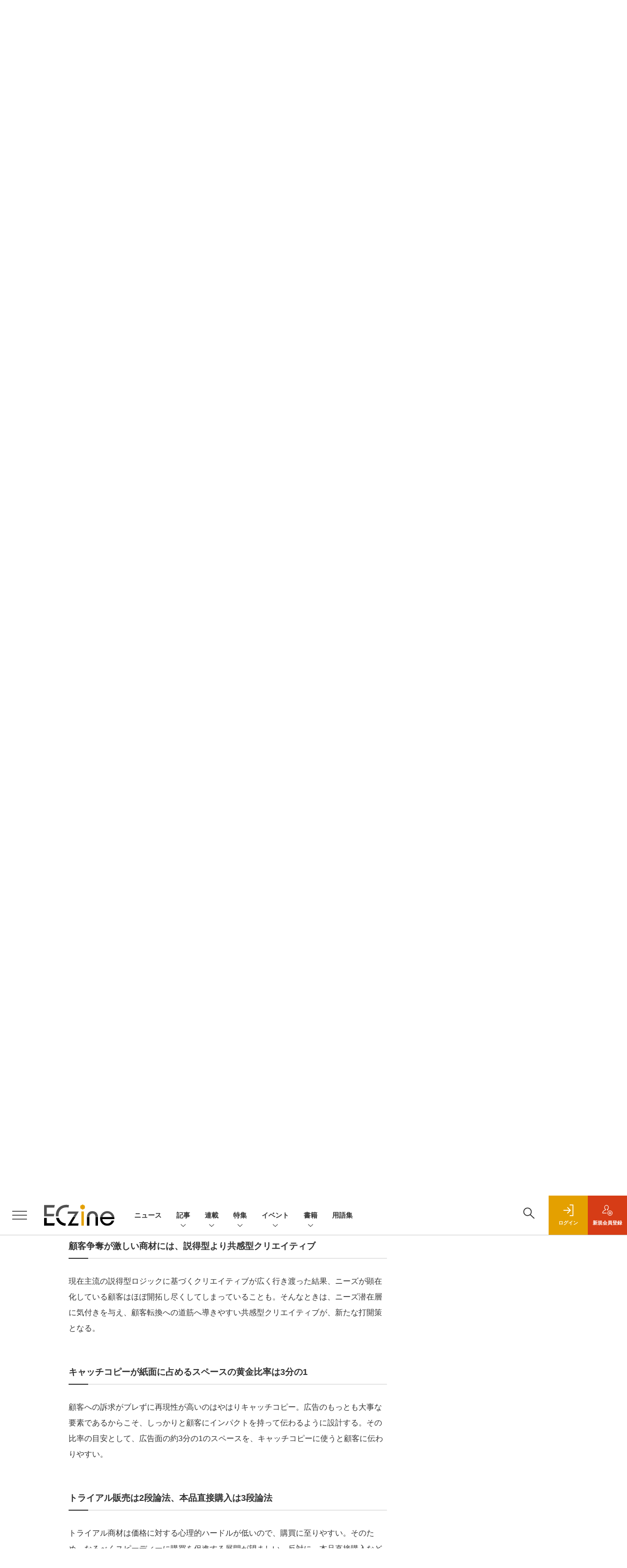

--- FILE ---
content_type: text/html; charset=utf-8
request_url: https://www.google.com/recaptcha/api2/aframe
body_size: 182
content:
<!DOCTYPE HTML><html><head><meta http-equiv="content-type" content="text/html; charset=UTF-8"></head><body><script nonce="UBVYTi_ic22REwSo3MpYoA">/** Anti-fraud and anti-abuse applications only. See google.com/recaptcha */ try{var clients={'sodar':'https://pagead2.googlesyndication.com/pagead/sodar?'};window.addEventListener("message",function(a){try{if(a.source===window.parent){var b=JSON.parse(a.data);var c=clients[b['id']];if(c){var d=document.createElement('img');d.src=c+b['params']+'&rc='+(localStorage.getItem("rc::a")?sessionStorage.getItem("rc::b"):"");window.document.body.appendChild(d);sessionStorage.setItem("rc::e",parseInt(sessionStorage.getItem("rc::e")||0)+1);localStorage.setItem("rc::h",'1768554204963');}}}catch(b){}});window.parent.postMessage("_grecaptcha_ready", "*");}catch(b){}</script></body></html>

--- FILE ---
content_type: text/javascript;charset=utf-8
request_url: https://api.cxense.com/public/widget/data?json=%7B%22context%22%3A%7B%22referrer%22%3A%22%22%2C%22url%22%3A%22https%3A%2F%2Feczine.jp%2Farticle%2Fdetail%2F5970%3Fp%3D1%26anchor%3D1%22%2C%22categories%22%3A%7B%22testgroup%22%3A%2295%22%7D%2C%22parameters%22%3A%5B%7B%22key%22%3A%22userState%22%2C%22value%22%3A%22anon%22%7D%2C%7B%22key%22%3A%22page%22%2C%22value%22%3A%221%22%7D%2C%7B%22key%22%3A%22testGroup%22%2C%22value%22%3A%2295%22%7D%2C%7B%22key%22%3A%22loadDelay%22%2C%22value%22%3A%222.5%22%7D%2C%7B%22key%22%3A%22testgroup%22%2C%22value%22%3A%2295%22%7D%5D%2C%22autoRefresh%22%3Afalse%2C%22browserTimezone%22%3A%220%22%7D%2C%22widgetId%22%3A%22e2a69e544b1fbb6f25862e3a47d9973b5097ff77%22%2C%22user%22%3A%7B%22ids%22%3A%7B%22usi%22%3A%22mkgnib0tq1yiwn3g%22%7D%7D%2C%22prnd%22%3A%22mkgnib0tajuyo0st%22%7D&media=javascript&sid=1139585087115861191&widgetId=e2a69e544b1fbb6f25862e3a47d9973b5097ff77&resizeToContentSize=true&useSecureUrls=true&usi=mkgnib0tq1yiwn3g&rnd=522429238&prnd=mkgnib0tajuyo0st&tzo=0&callback=cXJsonpCB5
body_size: 1607
content:
/**/
cXJsonpCB5({"httpStatus":200,"response":{"items":[{"type":"free","campaign":"1","testId":"55"}],"template":"<!--%\nvar item = data.response.items[0];\n%-->\n<div class=\"pb_main css_fade\" tmp:id=\"pb_hidden\">\n  <div class=\"pb_inner\">\n    <img class=\"pb_img\" tmp:src=\"{{item['fixed-banner']}}\">\n    <button type=\"button\" class=\"pb_close\" tmp:id=\"pb_close_button\" tmp:onclick=\"cxOverlayClose();\">×</button>\n    <div class=\"pb_item\">\n      <div class=\"pb_item_title\">{{item.headline}}</div>\n      <div class=\"pb_item_text\">{{item.description}}</div>\n      <div class=\"pb_item_view\">詳しく見る</div>\n    </div>\n    <a class=\"pb_link\" tmp:id=\"{{cX.clickTracker(item.click_url)}}\" tmp:href=\"{{item.url}}\" tmp:target=\"_top\"></a>\n  </div>\n</div>","style":".pb_main{\n  position: fixed;\n  width: 375px;\n  height: 180px;\n  right: 0;\n  bottom: 0;\n  box-shadow: 0 3px 8px rgba(0,0,0,0.2);\n  z-index: 2;\n  background-color: white;\n}\n.pb_inner{\n  width: 375px;\n  height: 165px;\n  margin: 0 auto;\n  display:flex;\n  z-index: 2;\n}\n.pb_link{\ncursor: pointer;\nposition: absolute;\ntop: 0;\nleft: 0;\nwidth: 100%;\nheight: 100%;\nz-index: 3;\n}\n \n.pb_img{\n  width: 89.55px;\n  height: 90.5px;\n  padding: 38px 0 0 20px;\n  /* サイト側でbox-sizingがborder-boxになっていて画像が小さくなってしまうのでcontent-boxに */\n  box-sizing: content-box;\n}\n.pb_close{\n  position: absolute;\n  top: -15px;\n  right: 0;\n  border:none;\n  cursor: pointer;\n  z-index: 4;\n  padding: 0 5px;\n  background-color: transparent;\n  font-size: 35px;\n  font-weight: 200;\n  font-family: proxima-nova;\n}\n.pb_close:focus {\n  outline: none;\n}\n.pb_item{\n  padding: 20px 25px 0 20px;\n  color: #161616;\n  text-align: left;\n}\n.pb_item_title{\n  font-family: proxima-nova;\n  font-weight: 600;\n  color: #161616;\n  font-size: 18px;\n  padding: 5px 0;\n}\n.pb_item_text{\n  font-family: \"ヒラギノ角ゴ ProN\", sans-serif;\n  font-weight: 300;\n  font-size: 13px;\n  margin-bottom: 10px;\n  line-height:20px;\n}\n.pb_item_view{\n  width: 160px;\n  height: 38px;\n  display: table-cell;\n  vertical-align: middle;\n  background-color: black;\n  color: white;\n  text-align: center;\n  font-size: 14px;\n  text-decoration: none;\n  font-family: proxima-nova;\n}\n.pb_item_view:focus {\n  outline: none;\n}\n.css_fade{\n  animation-name: fade-in;\n  animation-duration:0.5s;\n  animation-timing-function: ease-out;\n  animation-delay:0s;\n  animation-iteration-count:1;\n  animation-direction:normal;\n  animation-fill-mode: forwards;\n}\n@keyframes fade-in {\n  0% {opacity: 1; transform: translate3d(399px,0,0);}\n  100% {opacity: 1; transform: translate3d(0,0,0);}\n}\n@media screen and (max-width:480px){\n  .pb_main{\n    width: 100%;\n  }\n}\n@media screen and (max-width:371px){\n  .pb_inner{\n    width: 100%;\n  }\n  .pb_item_text {\n    margin-bottom: 5px;\n  }\n  .pb_item_view {\n    height: 30px;\n  }\n}\n \n.cxOverlayImg {\n  display:inline-block;\n}\n@media screen and (min-width:768px){\n  .cxOverlayImgParent{\n    text-align: right !important;\n  }\n}\n@media screen and (min-width:335px){\n  .cxOverlayImg {\n    width:335px;\n    height:92px;\n  }\n}\n@media screen and (max-width:335px){\n  .cxOverlayImg {\n    width:calc(100% - 40px);\n    height:calc(100% * 0.2746);\n  }\n}","head":"function cxOverlayClose() {\n    try{\n        cX.sendEvent(\"popup\", {\"action\":\"close\"}, {origin: \"sho-web\", persistedQueryId: \"15407cc43187c9b0981171abc4e9b4dc4e1d7c22\"});\n    } catch(e) {}\n    if(document.getElementById('pb_close_button')) {\n        document.getElementById('pb_hidden').style.display = 'none';\n    }\n}","prnd":"mkgnib0tajuyo0st"}})

--- FILE ---
content_type: text/javascript;charset=utf-8
request_url: https://p1cluster.cxense.com/p1.js
body_size: 99
content:
cX.library.onP1('21zdf1ekis8nw2gnbximrfv8u');


--- FILE ---
content_type: text/javascript;charset=utf-8
request_url: https://api.cxense.com/public/widget/data?json=%7B%22context%22%3A%7B%22referrer%22%3A%22%22%2C%22categories%22%3A%7B%22testgroup%22%3A%2295%22%7D%2C%22parameters%22%3A%5B%7B%22key%22%3A%22userState%22%2C%22value%22%3A%22anon%22%7D%2C%7B%22key%22%3A%22page%22%2C%22value%22%3A%221%22%7D%2C%7B%22key%22%3A%22testGroup%22%2C%22value%22%3A%2295%22%7D%2C%7B%22key%22%3A%22loadDelay%22%2C%22value%22%3A%222.5%22%7D%2C%7B%22key%22%3A%22testgroup%22%2C%22value%22%3A%2295%22%7D%5D%2C%22autoRefresh%22%3Afalse%2C%22url%22%3A%22https%3A%2F%2Feczine.jp%2Farticle%2Fdetail%2F5970%3Fp%3D1%26anchor%3D1%22%2C%22browserTimezone%22%3A%220%22%7D%2C%22widgetId%22%3A%22e123c07cbff119f728912a36444bc280766f3978%22%2C%22user%22%3A%7B%22ids%22%3A%7B%22usi%22%3A%22mkgnib0tq1yiwn3g%22%7D%7D%2C%22prnd%22%3A%22mkgnib0tajuyo0st%22%7D&media=javascript&sid=1139585087115861191&widgetId=e123c07cbff119f728912a36444bc280766f3978&resizeToContentSize=true&useSecureUrls=true&usi=mkgnib0tq1yiwn3g&rnd=1803179989&prnd=mkgnib0tajuyo0st&tzo=0&callback=cXJsonpCB4
body_size: 9905
content:
/**/
cXJsonpCB4({"httpStatus":200,"response":{"items":[{"recs-image":"https://eczine.jp/static/images/article/17797/17797_0.jpg","description":"2024年に現役を引退し、2025年からザスパ群馬の代表取締役社長 兼 GMに就任した細貝萌氏。苦境のJ3を戦うザスパ群馬は今、ベイシアグループの一員として大きな変革期を迎えています。クラブ経営を支える「パートナー収入、グッズ、チケット」の3本の柱をどう伸ばすのか。人気マスコット「ザスパンダ」や選手に関連したグッズの戦略や、グループの強大なネットワークを活かしたEC・マーケティングの裏側に、ザスパ群馬の広告制作・運用をサポートするKOTONAのマーケティング本部長である伊勢正基氏が迫ります。","collection":"ECzine","sho-publish-d":"20260107","title":"ベイシアグループ入りで新たな風を ザスパ群馬・細貝社長が語る、J3からの逆襲支えるグッズ&EC戦略","url":"https://eczine.jp/article/detail/17797","dominantimage":"https://eczine.jp/static/images/article/17797/17797_fb.jpg","recs-rawtitle":"ベイシアグループ入りで新たな風を　ザスパ群馬・細貝社長が語る、J3からの逆襲支えるグッズ＆EC戦略 (1/3)|ECzine（イーシージン）","dominantthumbnail":"https://content-thumbnail.cxpublic.com/content/dominantthumbnail/bc5809d6b2e7e4cfa244352ff5f0af5c3bdf5bd9.jpg?695d86a6","campaign":"undefined","testId":"114","id":"bc5809d6b2e7e4cfa244352ff5f0af5c3bdf5bd9","placement":"2","click_url":"https://api.cxense.com/public/widget/click/[base64]"},{"recs-image":"https://eczine.jp/static/images/article/17570/17570_th.jpg","description":"コメ兵、ユナイテッドアローズでDXを推進した後に、現在は株式会社300Bridge 代表取締役として経営、事業戦略、デジタルに関する各社のサポートや情報発信を行う藤原義昭氏。同氏が2018年から2019年にかけて連載していた「オムニチャネルの次の話をしよう」が、アップデートして帰ってきました。連載第4回は株式会社R6B 代表取締役 師橋淳一氏と対談。後編は、AI活用を含めたこれからのEC事業成長の見通しについて語り合いました。","collection":"ECzine","sho-publish-d":"20260113","title":"歴史が先行者利益にならないAI時代 2030年以降の生き残りをかけて日本のEC事業者は何をすべきか?","url":"https://eczine.jp/article/detail/17570","dominantimage":"https://eczine.jp/static/images/article/17570/17570_fb.jpg","recs-rawtitle":"歴史が先行者利益にならないAI時代　2030年以降の生き残りをかけて日本のEC事業者は何をすべきか？ (1/3)|ECzine（イーシージン）","dominantthumbnail":"https://content-thumbnail.cxpublic.com/content/dominantthumbnail/7ac552909568a2532538e04603449ec2c576ab59.jpg?69657623","campaign":"undefined","testId":"114","id":"7ac552909568a2532538e04603449ec2c576ab59","placement":"2","click_url":"https://api.cxense.com/public/widget/click/[base64]"},{"recs-image":"https://eczine.jp/static/images/article/17632/17632_th.jpg","description":"地理空間情報や位置情報技術を活用したサービスを、多方面に提供する株式会社ゼンリン。BtoB向けビジネスを主としていた同社だが、実は2010年代後半より新たな顧客接点・販路開拓を目指して、物販ビジネスにも挑戦している。機能的な地図データをもっと身近に、そして愛される形にするにはどうしたら良いか。その問いに対する一つの答えが、店舗・オンラインストアで展開するオリジナルブランド「Map Design GALLERY」だ。本稿では、ブランド立ち上げからこれまでの経緯や、熱狂的ファンと向き合うための商品・チャネル展開における考え方、ニッチな商材を親しまれるものに昇華するための工夫などについて、話を聞いた。","collection":"ECzine","sho-publish-d":"20251226","title":"地図を武器に独自路線を貫く ゼンリン「Map Design GALLERY」のアイデアの源泉に迫る","url":"https://eczine.jp/article/detail/17632","dominantimage":"https://eczine.jp/static/images/article/17632/17632_fb.jpg","recs-rawtitle":"地図を武器に独自路線を貫く　ゼンリン「Map Design GALLERY」のアイデアの源泉に迫る (1/3)|ECzine（イーシージン）","dominantthumbnail":"https://content-thumbnail.cxpublic.com/content/dominantthumbnail/3a93dce80e24a8921886528773edf28362dbf0e4.jpg?694dbb30","campaign":"undefined","testId":"114","id":"3a93dce80e24a8921886528773edf28362dbf0e4","placement":"2","click_url":"https://api.cxense.com/public/widget/click/[base64]"},{"recs-image":"https://eczine.jp/static/images/article/17569/17569_th.jpg","description":"コメ兵、ユナイテッドアローズでDXを推進した後に、現在は株式会社300Bridge 代表取締役として経営、事業戦略、デジタルに関する各社のサポートや情報発信を行う藤原義昭氏。同氏が2018年から2019年にかけて連載していた「オムニチャネルの次の話をしよう」が、アップデートして帰ってきました。連載第4回は株式会社R6B 代表取締役 師橋淳一氏と対談。前編は、師橋氏の視点から見たShopify構築・運用トレンドの変化について教えてもらいました。","collection":"ECzine","sho-publish-d":"20260109","title":"ECサイトの持続可能性を高めるShopify メリットを最大化する運用スタイルをR6B師橋氏に聞いた","url":"https://eczine.jp/article/detail/17569","dominantimage":"https://eczine.jp/static/images/article/17569/17569_fb.jpg","recs-rawtitle":"ECサイトの持続可能性を高めるShopify　メリットを最大化する運用スタイルをR6B師橋氏に聞いた (1/3)|ECzine（イーシージン）","dominantthumbnail":"https://content-thumbnail.cxpublic.com/content/dominantthumbnail/90b8170193a6f4532c6f6b4fba22279ff5fa76bb.jpg?69602922","campaign":"undefined","testId":"114","id":"90b8170193a6f4532c6f6b4fba22279ff5fa76bb","placement":"2","click_url":"https://api.cxense.com/public/widget/click/[base64]"},{"recs-image":"https://eczine.jp/static/images/article/17235/17235_arena.jpg","description":"ライブグッズ、CD、キャラクター商品......。エンタメECの世界は、ファンの熱量に比例するように物流の「速さ」と「確実性」が求められる。物流の波動も大きい特殊な市場で、顧客満足度の向上と物流コストの大幅削減を両立しているのが、&nbsp;BEENOS Entertainment株式会社だ。同社の梶田智也氏、梶井雄太氏に、新たな物流の選択肢とその活用術を聞いた。","collection":"ECzine","sho-publish-d":"20251029","title":"エンタメ商材の物流コストを年500万円削減 配送スピードにシビアな世界で「航空便」がどう活きるか","url":"https://eczine.jp/article/detail/17235","dominantimage":"https://eczine.jp/static/images/article/17235/17235_fb2.jpg","recs-rawtitle":"エンタメ商材の物流コストを年500万円削減 配送スピードにシビアな世界で「航空便」がどう活きるか (1/3)|ECzine（イーシージン）","dominantthumbnail":"https://content-thumbnail.cxpublic.com/content/dominantthumbnail/c102da91fabdc174f38fe915596dc00675bc217e.jpg?693e84b8","campaign":"undefined","testId":"114","id":"c102da91fabdc174f38fe915596dc00675bc217e","placement":"2","click_url":"https://api.cxense.com/public/widget/click/[base64]"},{"recs-image":"https://eczine.jp/static/images/article/17831/17831_0.png","description":"本記事では、2025年(集計期間:1月1日~12月31日)にECzineで読まれた記事のアクセスランキングトップ30を紹介します。トレンドや事例のキャッチアップに活用ください。","collection":"ECzine","sho-publish-d":"20260108","title":"2025年、ECzineのインタビュー・寄稿記事ランキング!1位はベイシア急成長の裏側","url":"https://eczine.jp/article/detail/17831","dominantimage":"https://eczine.jp/static/images/article/17831/17831_fb.png","recs-rawtitle":"2025年、ECzineのインタビュー・寄稿記事ランキング！1位はベイシア急成長の裏側 (1/3)|ECzine（イーシージン）","dominantthumbnail":"https://content-thumbnail.cxpublic.com/content/dominantthumbnail/f2ce7139addca7ed9c2513310a11832c61765b05.jpg?695edb48","campaign":"undefined","testId":"114","id":"f2ce7139addca7ed9c2513310a11832c61765b05","placement":"2","click_url":"https://api.cxense.com/public/widget/click/[base64]"},{"recs-image":"https://eczine.jp/static/images/article/17794/17794_th.jpg","description":"2025年下半期(7月1日~12月20日)にいちばん読まれたEC関連のニュースは? アクセスランキングトップ30は次のとおりです。","collection":"ECzine","sho-publish-d":"20251231","title":"2025年下半期のECzineで注目を集めたニュースは? アクセストップ30をランキング形式で紹介","url":"https://eczine.jp/article/detail/17794","dominantimage":"https://eczine.jp/static/images/article/17794/17794_fb.jpg","recs-rawtitle":"2025年下半期のECzineで注目を集めたニュースは？　アクセストップ30をランキング形式で紹介 (1/3)|ECzine（イーシージン）","dominantthumbnail":"https://content-thumbnail.cxpublic.com/content/dominantthumbnail/3d26dd4239a26ea4b528811c235ac2a8c3accc31.jpg?695451ae","campaign":"undefined","testId":"114","id":"3d26dd4239a26ea4b528811c235ac2a8c3accc31","placement":"2","click_url":"https://api.cxense.com/public/widget/click/[base64]"},{"recs-image":"https://eczine.jp/static/images/article/17793/17793_th.jpg","description":"2025年下半期(7月1日~12月20日)にいちばん読まれたEC関連の記事は? アクセスランキングトップ30は次のとおりです。","collection":"ECzine","sho-publish-d":"20251229","title":"2025年下半期にいちばん読まれたEC関連のインタビュー・寄稿記事は? ランキングトップ30を紹介","url":"https://eczine.jp/article/detail/17793","dominantimage":"https://eczine.jp/static/images/article/17793/17793_fb.jpg","recs-rawtitle":"2025年下半期にいちばん読まれたEC関連のインタビュー・寄稿記事は？　ランキングトップ30を紹介 (1/3)|ECzine（イーシージン）","dominantthumbnail":"https://content-thumbnail.cxpublic.com/content/dominantthumbnail/38f825e819e174d72fe8c93c52355c95ef9ceac3.jpg?6951afac","campaign":"undefined","testId":"114","id":"38f825e819e174d72fe8c93c52355c95ef9ceac3","placement":"2","click_url":"https://api.cxense.com/public/widget/click/[base64]"}],"template":"                  <div class=\"c-featureindex\">\n                    <ul class=\"c-featureindex_list row row-cols-1 row-cols-sm-2 row-cols-md-4 gx-4 gy-4 gy-md-5\">\n          <!--%\n          var dummy = \"\";\n\t\t  var items = data.response.items;\n\t\t  for (var i = 0; i < 8; i++) {\n  \t\t\tvar item = items[i];\n                var title = item['recs-rawtitle'].replace(\"|ネット通販情報満載の無料Webマガジン「ECzine（イーシージン）」\",\"\");\n                title = title.replace(\"|ECzine（イーシージン）\",\"\");\n                title = title.replace(/\\([0-9]+\\/[0-9]+\\)$/i,\"\");              \n                var publish_date = item['sho-publish-d'];\n                var recs_image = item['recs-image'].replace(/^http:\\/\\//i, 'https://');\n                recs_image = recs_image.replace(/^https:\\/\\/eczine.jp/, 'https://eczine-cdn.shoeisha.jp');\n                var click_url = cX.clickTracker(item.click_url);\n            %-->                    \n                      <li class=\"c-featureindex_listitem\">\n                        <div class=\"c-featureindex_item\">\n                          <div class=\"c-featureindex_item_img\">\n                            <p><img tmp:src=\"{{recs_image}}\"  alt=\"\" width=\"200\" height=\"150\" class=\"\"></p>\n                           </div>\n                            \n                          <div class=\"c-featureindex_item_content\">\n                            <p class=\"c-featureindex_item_heading\"><a tmp:id=\"{{click_url}}\" tmp:href=\"{{item.url}}\" tmp:target=\"_top\">{{title}}</a></p>\n                          </div>\n                        </div>\n                      </li>\n          <!--%\n          }\n\t      %-->            \n                            </ul>\n                            </div>","style":"@import url('https://fonts.googleapis.com/css2?family=Roboto&display=swap');\n\n.cx-flex-module[data-cx_q4ek] {\n    --cx-columns: 4;\n    --cx-item-gap: 4px;\n    --cx-image-height: 220px;\n    --cx-background-color: #FFF;\n    --cx-text-color: #555;\n    --cx-text-hover-color: #000;\n    --cx-font-size: 15px;\n    --cx-font-family: 'Roboto', arial, helvetica, sans-serif;\n    --cx-item-width: calc(100% / var(--cx-columns));\n    display: flex;\n    flex-wrap: wrap;\n    justify-content: space-evenly;\n    background: var(--cx-background-color);\n    padding: var(--cx-item-gap);\n}\n\n.cx-flex-module[data-cx_q4ek] .cx-item {\n    width: calc(var(--cx-item-width) - var(--cx-columns) * var(--cx-item-gap));\n    margin: var(--cx-item-gap) var(--cx-item-gap) calc(2 * var(--cx-item-gap)) var(--cx-item-gap);\n    flex-grow: 1;\n    display: block;\n    text-decoration: none;\n}\n\n.cx-flex-module[data-cx_q4ek] .cx-item.text-only {\n    background: #FAFAFA;\n    padding: 15px;\n    box-sizing: border-box;\n}\n\n.cx-flex-module[data-cx_q4ek] img {\n    width: 100%;\n    height: var(--cx-image-height);\n    -o-object-fit: cover;\n       object-fit: cover;\n    background: #EFEFEF;\n}\n\n.cx-flex-module[data-cx_q4ek] .cx-item h3 {\n    font-family: var(--cx-font-family);\n    font-size: var(--cx-font-size);\n    font-weight: bold;\n    color: var(--cx-text-color);\n    line-height: 1.3;\n    padding: 0;\n    margin: 0;\n}\n\n.cx-flex-module[data-cx_q4ek] .cx-item.text-only span {\n    font-family: var(--cx-font-family);\n    font-size: 90%;\n    color: var(--cx-text-color);\n    filter: opacity(0.5);\n    margin: 5px 0;\n    line-height: 1.3;\n}\n\n.cx-flex-module[data-cx_q4ek] .cx-item:hover {\n    opacity: 0.95;\n}\n\n.cx-flex-module[data-cx_q4ek] .cx-item:hover h3 {\n    color: var(--cx-text-hover-color);\n}\n\n@media screen and (max-width: 600px) {\n    .cx-flex-module[data-cx_q4ek] .cx-item {\n        width: calc(100% - 4 * var(--cx-item-gap));\n        height: unset;\n        margin: var(--cx-item-gap) calc(2 * var(--cx-item-gap));\n    }\n\n    .cx-flex-module[data-cx_q4ek] .cx-item h3 {\n        font-size: 5vw;\n    }\n\n    .cx-flex-module[data-cx_q4ek] img {\n        height: unset;\n    }\n}\n\n/* IE10+ */\n\n@media screen\\0 {\n    .cx-flex-module[data-cx_q4ek] {\n        background: #FFF;\n        padding: 4px;\n    }\n\n    .cx-flex-module[data-cx_q4ek] .cx-item {\n        width: calc(33% - 12px);\n        margin: 4px;\n    }\n\n    .cx-flex-module[data-cx_q4ek] img {\n        min-height: auto;\n    }\n\n    .cx-flex-module[data-cx_q4ek] .cx-item h3 {\n        font-family: Roboto, arial, helvetica, sans-serif;\n        font-size: 14px;\n        color: #555;\n        margin: 5px 0;\n    }\n\n    .cx-flex-module[data-cx_q4ek] .cx-item:hover h3 {\n        color: #000;\n    }\n\n    .cx-flex-module[data-cx_q4ek] .cx-item.text-only span {\n        font-family: Roboto, arial, helvetica, sans-serif;\n        color: #AAA;\n    }\n}\n","prnd":"mkgnib0tajuyo0st"}})

--- FILE ---
content_type: text/javascript;charset=utf-8
request_url: https://api.cxense.com/public/widget/data?json=%7B%22context%22%3A%7B%22referrer%22%3A%22%22%2C%22categories%22%3A%7B%22testgroup%22%3A%2295%22%7D%2C%22parameters%22%3A%5B%7B%22key%22%3A%22userState%22%2C%22value%22%3A%22anon%22%7D%2C%7B%22key%22%3A%22page%22%2C%22value%22%3A%221%22%7D%2C%7B%22key%22%3A%22testGroup%22%2C%22value%22%3A%2295%22%7D%2C%7B%22key%22%3A%22loadDelay%22%2C%22value%22%3A%222.5%22%7D%2C%7B%22key%22%3A%22testgroup%22%2C%22value%22%3A%2295%22%7D%5D%2C%22autoRefresh%22%3Afalse%2C%22url%22%3A%22https%3A%2F%2Feczine.jp%2Farticle%2Fdetail%2F5970%3Fp%3D1%26anchor%3D1%22%2C%22browserTimezone%22%3A%220%22%7D%2C%22widgetId%22%3A%22ede2ad684305ae5f9b63fda9bf407a23b6afed88%22%2C%22user%22%3A%7B%22ids%22%3A%7B%22usi%22%3A%22mkgnib0tq1yiwn3g%22%7D%7D%2C%22prnd%22%3A%22mkgnib0tajuyo0st%22%7D&media=javascript&sid=1139585087115861191&widgetId=ede2ad684305ae5f9b63fda9bf407a23b6afed88&resizeToContentSize=true&useSecureUrls=true&usi=mkgnib0tq1yiwn3g&rnd=818852023&prnd=mkgnib0tajuyo0st&tzo=0&callback=cXJsonpCB3
body_size: 4814
content:
/**/
cXJsonpCB3({"httpStatus":200,"response":{"items":[{"dominantimagedimensions":"1200x630","recs-image":"https://eczine.jp/static/images/article/17747/17747_0.jpg","description":"TikTok LIVEで月間GMV(流通取引総額)2億円以上(2025年8月~10月)を売り上げる「ぞうねこちゃんねる」。運営元のCellestは、TikTok Shopが提供する「ディスカバリーEコマース」が持つポテンシャルをいち早く活かし、月90本もの企画配信を行う運用体制を構築しました。本稿では、滞在維持率を高める配信ノウハウや、ROI(投資対効果)67倍を叩き出した広告戦略「GMV Max」の活用法など、EC事業者が参考にすべき具体的施策を、運営者とパートナー企業、TikTokへの取材を通じて解き明かします。","collection":"Spotlight","dominantthumbnaildimensions":"300x158","title":"月商2億円超の「ぞうねこちゃんねる」が明かす、TikTok Shop成長の方程式","url":"https://eczine.jp/article/detail/17747","dominantimage":"https://eczine.jp/static/images/article/17747/17747_fb.jpg","recs-rawtitle":"月商2億円超の「ぞうねこちゃんねる」が明かす、TikTok Shop成長の方程式 (1/3)|ECzine（イーシージン）","dominantthumbnail":"https://content-thumbnail.cxpublic.com/content/dominantthumbnail/a09215f07d076d42fdfa66c37e6be56ff39b1c78.jpg?694ded5b","campaign":"1","testId":"116","id":"a09215f07d076d42fdfa66c37e6be56ff39b1c78","placement":"6","click_url":"https://api.cxense.com/public/widget/click/[base64]"},{"dominantimagedimensions":"1200x630","recs-image":"https://eczine.jp/static/images/article/17699/17699_th.jpg","description":"UGCをフックに商品・サービスに関心をもち、購買行動を起こす消費者が増える現代。既に、SNSなしに小売事業者が認知や支持を獲得するのは困難な時代になりつつあるといっても過言ではないだろう。生成AIによる検索行動の変化も含め、タッチポイントが変われば、当然売上創出に向けた活動の軸も変化させなければならない。そこでMEO対策ツール「口コミコム」を提供する株式会社movが提唱しているのが、GoogleマーチャントセンターとGoogleビジネスプロフィールの連携によって実現できる「ローカルインベントリマーケティング」だ。本稿では、ローカルインベントリマーケティングの重要性や小売事業者が取り組むべき理由、具体的な実践方法について、同社でサービス開発に携わる2名に話を聞いた。","collection":"Spotlight","dominantthumbnaildimensions":"300x158","title":"店舗の在庫情報がEC売上にもつながる AI時代の新デジマ戦略・ローカルインベントリマーケティングとは","url":"https://eczine.jp/article/detail/17699","dominantimage":"https://eczine.jp/static/images/article/17699/17699_fb2.jpg","recs-rawtitle":"店舗の在庫情報がEC売上にもつながる　AI時代の新デジマ戦略・ローカルインベントリマーケティングとは (1/3)|ECzine（イーシージン）","dominantthumbnail":"https://content-thumbnail.cxpublic.com/content/dominantthumbnail/d0aee6c8d219ba6cc5de819af26f50dc384b2d82.jpg?69684b93","campaign":"1","testId":"116","id":"d0aee6c8d219ba6cc5de819af26f50dc384b2d82","placement":"6","click_url":"https://api.cxense.com/public/widget/click/[base64]"},{"dominantimagedimensions":"1200x630","recs-image":"https://eczine.jp/static/images/article/17713/17713_0.jpg","description":"本記事では、ECzine Day 2025 Octoberにて行われたW2によるセッション「EC年商10億超え20社のKPI実データが示す経営貢献度が高い打ち手5選」の内容をレポートする。同社のシステムを利用する年商10億円以上の企業20社の実データを分析し、年商1~5億円規模の企業との比較から見えてきた成長の鍵を解説。新規顧客獲得の重要性や、売上と強い相関を持つ会員数・メルマガ会員数の指標、そして今後のECに不可欠な「メディア化」という戦略について、具体的なデータと事例を交えて紹介する。","collection":"Spotlight","dominantthumbnaildimensions":"300x158","title":"EC年商10億超え20社のKPI実データが示す、経営貢献度が高い打ち手とは?事例含め解説","url":"https://eczine.jp/article/detail/17713","dominantimage":"https://eczine.jp/static/images/article/17713/17713_fb.jpg","recs-rawtitle":"EC年商10億超え20社のKPI実データが示す、経営貢献度が高い打ち手とは？事例含め解説 (1/3)|ECzine（イーシージン）","dominantthumbnail":"https://content-thumbnail.cxpublic.com/content/dominantthumbnail/d34280c09a76624d255d30f116ff8bbaa4b94db4.jpg?695b1efc","campaign":"1","testId":"116","id":"d34280c09a76624d255d30f116ff8bbaa4b94db4","placement":"6","click_url":"https://api.cxense.com/public/widget/click/[base64]"}],"template":"<section class=\"c-primarysection\">\n                <div class=\"c-primarysection_header\">\n                  <h2 class=\"c-primarysection_heading\">Spotlight</h2>\n                  <p class=\"c-secondarysection_heading_small\">AD</p>\n                </div>\n<div class=\"c-primarysection_body\">\n                  <div class=\"c-pickupindex\">\n                    <ul class=\"c-pickupindex_list\">\n<!--%\nvar dummy = \"\";\nvar items = data.response.items.slice(0, 3);\nfor (var i = 0; i < items.length; i++) {\n    var item = items[i];\n    var title = item['recs-rawtitle'].replace(\"|ネット通販情報満載の無料Webマガジン「ECzine（イーシージン）」\",\"\");\n    title = title.replace(\"|ECzine（イーシージン）\",\"\");\n    title = title.replace(/\\([0-9]+\\/[0-9]+\\)$/i,\"\");        \n    var publish_date = item['sho-publish-d'];\n    var recs_image = item['recs-image'].replace(/^http:\\/\\//i, 'https://');\n    recs_image = recs_image.replace(/^https:\\/\\/eczine.jp/, 'https://eczine-cdn.shoeisha.jp');\n%-->                    \n\n                      <li class=\"c-pickupindex_listitem\">\n                        <div class=\"c-pickupindex_item\">\n                          <div class=\"c-pickupindex_item_img\"><img tmp:src=\"{{recs_image}}\" alt=\"\" width=\"200\" height=\"150\"></div>\n                          <div class=\"c-pickupindex_item_content\">\n                            <p class=\"c-pickupindex_item_heading\"><a tmp:id=\"{{cX.clickTracker(item.click_url)}}\" tmp:href=\"{{item.url}}\" tmp:target=\"_top\">{{title}}</a></p>\n                          </div>\n                        </div>\n                      </li>\n<!--%\n}\n%-->                      \n\n                    </ul>\n                  </div>\n                </div>\n\n</section>","style":"","prnd":"mkgnib0tajuyo0st"}})

--- FILE ---
content_type: text/javascript;charset=utf-8
request_url: https://id.cxense.com/public/user/id?json=%7B%22identities%22%3A%5B%7B%22type%22%3A%22ckp%22%2C%22id%22%3A%22mkgnib0tq1yiwn3g%22%7D%2C%7B%22type%22%3A%22lst%22%2C%22id%22%3A%2221zdf1ekis8nw2gnbximrfv8u%22%7D%2C%7B%22type%22%3A%22cst%22%2C%22id%22%3A%2221zdf1ekis8nw2gnbximrfv8u%22%7D%5D%7D&callback=cXJsonpCB6
body_size: 189
content:
/**/
cXJsonpCB6({"httpStatus":200,"response":{"userId":"cx:2y44likw0oifd2hehxxlrjoeq8:38429zbexwg5u","newUser":true}})

--- FILE ---
content_type: image/svg+xml
request_url: https://eczine-cdn.shoeisha.jp/static/templates/img/common/logo_eczineday.svg
body_size: 1190
content:
<?xml version="1.0" encoding="utf-8"?>
<!-- Generator: Adobe Illustrator 27.8.1, SVG Export Plug-In . SVG Version: 6.00 Build 0)  -->
<svg version="1.1" id="レイヤー_1" xmlns="http://www.w3.org/2000/svg" xmlns:xlink="http://www.w3.org/1999/xlink" x="0px"
	 y="0px" width="213px" height="46.1px" viewBox="0 0 213 46.1" style="enable-background:new 0 0 213 46.1;" xml:space="preserve">
<style type="text/css">
	.st0{fill:#505050;}
	.st1{fill:#E4A000;}
</style>
<g>
	<g>
		<g>
			<polygon class="st0" points="17.2,20.6 18.1,16.3 4.7,16.3 4.7,5.5 18,5.5 18.8,1.1 0,1.1 0,20.6 			"/>
			<path class="st0" d="M20.7,20.6h4.9c0-0.5-0.1-1-0.1-1.6c0-8.3,5.8-13.9,14.1-13.9c1.2,0,2.4,0.1,3.6,0.3L44,1.2
				c-1.5-0.3-3.2-0.4-4.8-0.4C28.6,0.8,20.6,8.1,20.6,19C20.6,19.6,20.7,20.1,20.7,20.6z"/>
			<polygon points="18.9,32.5 4.7,32.5 4.7,23.2 0,23.2 0,36.9 18,36.9 			"/>
			<path d="M38.4,32.9c-6.2-0.4-10.8-4.2-12.3-9.7h-5c1.7,8,8.1,13.4,16.5,14L38.4,32.9z"/>
			<g>
				<path d="M75.7,21.9c0,0.1,0,0.2,0,0.2v14.8H80V22.2c0-0.1,0-0.3,0-0.4H75.7z"/>
				<polygon points="55.4,21.9 50.9,21.9 41.9,36.2 41.9,36.9 60.3,36.9 61,33 48.4,33 				"/>
				<path d="M90.8,21.9c0,0.1,0,0.3,0,0.4v14.6h4.3V22.1c0-0.1,0-0.2,0-0.2H90.8z"/>
				<path d="M119.9,21.9C119.9,21.9,119.9,21.9,119.9,21.9l-16.6,0c0,0,0,0,0,0h-4.1c-0.2,0.8-0.2,1.7-0.2,2.5
					c0,6.8,5.4,12.7,12.7,12.7c5.9,0,10.6-3.9,12.1-9h-4.4c-1.2,2.9-4.2,5.1-7.7,5.1c-4.7,0-8.3-3.5-8.7-7.8h21.3
					c0.1-1.2,0.1-2.4-0.2-3.6H119.9z"/>
			</g>
			<path class="st1" d="M71.7,7l-3.2,1.8C68.3,9,68,9,67.7,8.9L64.5,7c-0.3-0.1-0.4-0.4-0.4-0.7l0-3.7c0-0.3,0.2-0.6,0.4-0.7
				l3.2-1.8c0.3-0.1,0.6-0.1,0.8,0l3.2,1.8c0.3,0.1,0.4,0.4,0.4,0.7l0,3.7C72.1,6.6,72,6.9,71.7,7z"/>
			<rect x="66" y="12.3" class="st1" width="4.3" height="24.6"/>
			<g>
				<path class="st0" d="M103.3,21.9c0.9-3.6,4.2-6.4,8.3-6.4c4.1,0,7.5,2.9,8.3,6.4h4.1c-1.1-5.7-6.2-10.2-12.4-10.2
					c-6.4,0-11.3,4.5-12.5,10.2H103.3z"/>
				<polygon class="st0" points="50.9,21.9 55.4,21.9 61,12.9 61,12.3 42.1,12.3 41.4,16.2 54.5,16.2 				"/>
				<path class="st0" d="M80,21.9c0.1-3.9,2-6.1,5.4-6.1c3.4,0,5.3,2.1,5.4,6.1h4.3c-0.1-6.4-3.7-10.1-9.7-10.1
					c-6.1,0-9.6,3.8-9.7,10.1H80z"/>
			</g>
		</g>
		<g>
			<path class="st0" d="M131.7,2.6h9.1c10.2,0,17.6,6.7,17.6,17.1s-7.5,17.1-17.6,17.1h-9.1V2.6z M140.8,32.6c7.7,0,13-4.9,13-12.8
				c0-7.8-5.3-12.8-13-12.8h-4.6v25.6H140.8z"/>
			<path class="st0" d="M161.6,24.5c0-7.5,5.5-12.8,12.2-12.8c3.7,0,7,1.6,8.7,4.2l0-3.7h3.9v24.6h-3.9l0-3.7
				c-1.7,2.6-5,4.2-8.7,4.2C167.1,37.3,161.6,32,161.6,24.5z M174.3,33.3c4.5,0,8.2-3.1,8.2-8.8c0-5.6-3.7-8.8-8.2-8.8
				c-4.8,0-8.4,3.6-8.4,8.8C165.9,29.7,169.5,33.3,174.3,33.3z"/>
			<path class="st0" d="M199.3,35.5l-10.1-23.3h4.8l7.5,18.2l7-18.2h4.5l-13.4,33.9H195L199.3,35.5z"/>
		</g>
	</g>
</g>
</svg>
